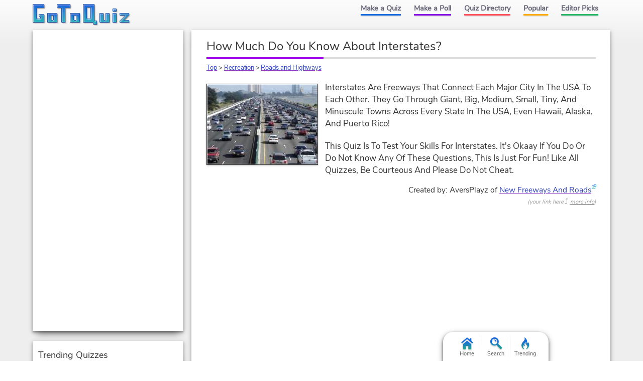

--- FILE ---
content_type: text/html; charset=UTF-8
request_url: https://www.gotoquiz.com/how_much_do_you_know_about_interstates
body_size: 8607
content:
<!DOCTYPE HTML>
<html lang="en"><head>
<meta charset="utf-8" /><title>How Much Do You Know About Interstates?</title>
<link rel="preload" href="/f/nunito-sans-v6-latin-ext_latin-regular.woff2" type="font/woff2" as="font" crossorigin>
<!--[if lt IE 9]>
<script>var e=("article,aside,footer,header,nav,section,main").split(',');for(var i=0;i<e.length;i++)document.createElement(e[i]);</script>
<![endif]-->
<link rel="stylesheet" href="/css/2.5/style/material/13-s.min.css">
<meta name="viewport" content="width=device-width,initial-scale=1,user-scalable=yes">
<link rel="icon" type="image/png" href="https://www.gotoquiz.com/img/2.4/fav_c.png">
<meta name="thumbnail" content="https://www.gotoquiz.com/upic/2017/33/uHXWTx.MED.jpg">
<meta property="og:image" content="https://www.gotoquiz.com/qi/how_much_do_you_know_about_interstates-f.jpg">
<meta name="twitter:image" content="https://www.gotoquiz.com/qi/how_much_do_you_know_about_interstates-f.jpg">
<link rel="canonical" href="https://www.gotoquiz.com/how_much_do_you_know_about_interstates">
<meta name="theme-color" content="#3D76C7">
</head><body class="grid grid2Col typeTest qVersion2_5" id="qQuiz">
<header><a id="logoLink" href="/" title="Home"><img src="data:image/svg+xml,%3Csvg%20xmlns='http://www.w3.org/2000/svg'%20xmlns:xlink='http://www.w3.org/1999/xlink'%20width='195'%20height='44'%20viewBox='-0.5%20-0.5%20195%2044'%3E%3Cdefs%3E%3Cfilter%20id='lgo_f'%3E%3CfeGaussianBlur%20in='SourceAlpha'%20stdDeviation='1'%20result='blur'/%3E%3CfeOffset%20dy='1'%20dx='1'/%3E%3CfeComposite%20in2='SourceAlpha'%20operator='arithmetic'%20k2='-1'%20k3='1'%20result='s'/%3E%3CfeFlood%20flood-color='%23e5f3ff'%20flood-opacity='.64'/%3E%3CfeComposite%20in2='s'%20operator='in'/%3E%3CfeComposite%20in2='SourceGraphic'/%3E%3C/filter%3E%3Cfilter%20id='lgo_d'%3E%3CfeGaussianBlur%20in='SourceAlpha'%20stdDeviation='1.3'/%3E%3CfeOffset%20dx='2.2'%20dy='2.2'/%3E%3CfeComponentTransfer%3E%3CfeFuncA%20type='linear'%20slope='.24'/%3E%3C/feComponentTransfer%3E%3CfeMerge%3E%3CfeMergeNode/%3E%3CfeMergeNode%20in='SourceGraphic'/%3E%3C/feMerge%3E%3C/filter%3E%3Cg%20id='lgo_l'%3E%3Cpath%20d='M0%200v36h22V20H12v4h2l1%201v3l-1%201H8l-1-1V8l1-1h14V0z'/%3E%3Cpath%20id='lgo_o'%20d='M29%2018v18h19V18H29zm12%205v8l-1%201h-3l-1-1v-8l1-1h3l1%201z'/%3E%3Cpath%20d='M48%200v7h8l1%201v28h7V8l1-1h9V0z'/%3E%3Cuse%20xlink:href='%23lgo_o'%20transform='translate(45)'/%3E%3Cpath%20d='M123%2033l-1-1V0h-22v36h19l1%201v3h7v-7h-4zm-8-26v21l-1%201h-6l-1-1V7l1-1h6l1%201zM133%2018v18h19V18h-7v13l-1%201h-3l-1-1V18zM159%2036h7V18h-7v18zm0-27v5h7V9h-7zM173%2018v4h11l-11%2011v3h18v-4h-10l10-11v-3z'/%3E%3C/g%3E%3Cg%20id='lgo_b'%3E%3Cpath%20d='M7%2028.5v-21M14.5%2029h-7M15%2024.5v4M7.5%207H22V0H0v36h22V20H12v4h2.5'/%3E%3Cpath%20id='lgo_o2'%20d='M29%2018v18h19V18H29.5zm7%2013.5v-9m4.5%209.5h-4m4.5-9.5v9M36.5%2022h4'/%3E%3Cpath%20d='M64.5%207H74V0H48v7h8.5M57%207.5V36h7V7.5'/%3E%3Cuse%20xlink:href='%23lgo_o2'%20transform='translate(45)'/%3E%3Cpath%20d='M122%2032.5V0h-22v36h20m.5%201v3h6.5v-7h-4.5m-15-27h7M107%2028.5v-22m7.5%2022.5h-7M115%206.5v22M144.5%2032h-4M140%2031.5V18h-7v18h19V18h-7v13.5M159%2036h7V18h-7v18.5zm0-27v5h7V9h-6.5zM173%2018v4h10l.5.5L173%2033v3h18v-4h-10l-.5-.5L191%2021v-3z'/%3E%3C/g%3E%3ClinearGradient%20id='lgo_g'%20x1='0'%20y1='0'%20x2='0'%20y2='100%25'%3E%3Cstop%20offset='0%25'%20stop-color='%231A63E0'/%3E%3Cstop%20offset='100%25'%20stop-color='%2329b7bc'/%3E%3C/linearGradient%3E%3C/defs%3E%3Cuse%20xlink:href='%23lgo_l'%20transform='translate(1%201)'%20stroke='%23bbb'%20fill='%23bbb'/%3E%3Cg%20filter='url(%23lgo_d)'%3E%3Cuse%20xlink:href='%23lgo_l'%20fill='url(%23lgo_g)'%20filter='url(%23lgo_f)'/%3E%3C/g%3E%3Cuse%20xlink:href='%23lgo_b'%20stroke='%231f58a9'%20fill='none'/%3E%3C/svg%3E" alt="Quiz Logo" id="logo"></a><input type="checkbox" id="navbar-chk">
<nav><ul id="topLinks">
    <li><a href="/quiz/maker/create.html">Make a Quiz</a>
    <li><a href="/poll/maker/design-poll.html">Make a Poll</a>
    <li><a href="/i">Quiz Directory</a>
    <li><a href="/top-quizzes.html">Popular</a>
    <li><a href="/editors-picks/">Editor Picks</a>
  </ul><label for="navbar-chk" id="navbar-btn"></label></nav>
</header>
<main><article data-style-code="standard" data-quiz-key="how_much_do_you_know_about_interstates">
	  <div class="section">
  	    <h1>How Much Do You Know About Interstates?</h1>
        
        <aside class="subHead">
<div class="crumbs"><a href="/i" class="crumbHome">Top</a> &gt; <a href="/i/recreation">Recreation</a> &gt; <a href="/i/recreation/roads-and-highways" class="crumbLast">Roads and Highways</a></div>
<ul id="xtraLinks"></ul></aside>
<div id="qPic" class="qPicPromo"><img alt="Quiz Image" src="/upic/2017/33/uHXWTx.P.jpg" width="220" height="160"></div>        <p>Interstates Are Freeways That Connect Each Major City In The USA To Each Other. They Go Through Giant, Big, Medium, Small, Tiny, And Minuscule Towns Across Every State In The USA, Even Hawaii, Alaska, And Puerto Rico!</p>
        <p>This Quiz Is To Test Your Skills For Interstates. It's Okaay If You Do Or Do Not Know Any Of These Questions, This Is Just For Fun! Like All Quizzes, Be Courteous And Please Do Not Cheat.</p>

        <div id="quizby">
          <span id="qByline">
Created by: AversPlayz of <a class="siteLink" href="/forward.html?key=how_much_do_you_know_about_interstates" title="Visit drive.google.com">New Freeways And Roads</a></span><br><span class="sm yourLinkCnt">(<span class="yourLink">your link here</span> <a href="/promote-your-site.html" class="subtle" rel="nofollow">more info</a>)</span>		</div>

<div class="skitty prefWide" data-code="AdSense"><script async src="//pagead2.googlesyndication.com/pagead/js/adsbygoogle.js"></script>
<!-- GoToQuiz Responsive Std. -->
<ins class="adsbygoogle" 
style="display:block" 
data-ad-client="ca-pub-7795630243408100" 
data-ad-slot="4453313865" 
data-ad-format="auto" 
data-full-width-responsive="false"></ins>
<script>
(adsbygoogle = window.adsbygoogle || []).push({});
</script>
</div>

      </div>


      <form id="qForm" action="results/how_much_do_you_know_about_interstates" method="post">
<ol id="quizQues" class="questions">
<li><strong>How Many Miles Of Interstate Highways Have Been Paved In The USA?</strong><ul class="ans"><li><label><input type="radio" name="q1" value="1"> 56,976 Miles</label><li><label><input type="radio" name="q1" value="2"> 44,345 Miles</label><li><label><input type="radio" name="q1" value="3"> 46,876 Miles</label><li><label><input type="radio" name="q1" value="4"> 40,00 Miles</label><li><label><input type="radio" name="q1" value="5"> 67,090 Miles</label><li><label><input type="radio" name="q1" value="6"> 43,222 Miles</label><li><label><input type="radio" name="q1" value="7"> 62,728 Miles</label><li><label><input type="radio" name="q1" value="8"> 1,000,000 Miles</label></ul>
<li><strong>Where Does I-65 Start And End?</strong><ul class="ans"><li><label><input type="radio" name="q2" value="1"> Gary, Indiana-Birmingham, Alabama</label><li><label><input type="radio" name="q2" value="2"> Chicago, Illinois-Mobile, Alabama</label><li><label><input type="radio" name="q2" value="3"> St. Louis, Missouri-New Orleans, Louisiana</label><li><label><input type="radio" name="q2" value="4"> Gary, Indiana-Mobile, Alabama</label><li><label><input type="radio" name="q2" value="5"> Chicago, Illinois-Miami, Florida</label><li><label><input type="radio" name="q2" value="6"> Detroit, Michigan-Panama City, Florida</label><li><label><input type="radio" name="q2" value="7"> Indianapolis, Indiana-Pensacola, Florida</label><li><label><input type="radio" name="q2" value="8"> Green Bay, Wisconsin-Biloxi, Mississippi</label></ul>
<li><strong>What Are The Two Main Colors On Interstate Shields?</strong><ul class="ans"><li><label><input type="radio" name="q3" value="1"> Green &amp; Yellow</label><li><label><input type="radio" name="q3" value="2"> Blue &amp; Black</label><li><label><input type="radio" name="q3" value="3"> Black &amp; White</label><li><label><input type="radio" name="q3" value="4"> Red &amp; Purple</label><li><label><input type="radio" name="q3" value="5"> Maroon & Turquoise</label><li><label><input type="radio" name="q3" value="6"> Red &amp; Blue</label><li><label><input type="radio" name="q3" value="7"> Purple &amp; White</label><li><label><input type="radio" name="q3" value="8"> Blue &amp; White</label></ul>
<li><strong>What Interstate Connects Seattle, WA, Portland, OR, Sacramento, CA, Stockton, CA, Los Angeles, CA, and San Diego, CA?</strong><ul class="ans"><li><label><input type="radio" name="q4" value="1"> Interstate 1</label><li><label><input type="radio" name="q4" value="2"> Interstate 2</label><li><label><input type="radio" name="q4" value="3"> Interstate 3</label><li><label><input type="radio" name="q4" value="4"> Interstate 4</label><li><label><input type="radio" name="q4" value="5"> Interstate 5</label><li><label><input type="radio" name="q4" value="6"> Interstate 6</label><li><label><input type="radio" name="q4" value="7"> Interstate 7</label><li><label><input type="radio" name="q4" value="8"> Interstate 8</label></ul>
<li><strong>What Interstate Starts In Galveston, TX-Dallas, TX?</strong><ul class="ans"><li><label><input type="radio" name="q5" value="1"> I-5</label><li><label><input type="radio" name="q5" value="2"> I-95</label><li><label><input type="radio" name="q5" value="3"> I-10</label><li><label><input type="radio" name="q5" value="4"> I-90</label><li><label><input type="radio" name="q5" value="5"> I-40</label><li><label><input type="radio" name="q5" value="6"> I-45</label><li><label><input type="radio" name="q5" value="7"> I-50</label><li><label><input type="radio" name="q5" value="8"> I-33</label></ul>
<li><strong>What Proposed Interstate Would Connect Raleigh, NC-Norfolk, VA?</strong><ul class="ans"><li><label><input type="radio" name="q6" value="1"> Interstate 17</label><li><label><input type="radio" name="q6" value="2"> Interstate 27</label><li><label><input type="radio" name="q6" value="3"> Interstate 37</label><li><label><input type="radio" name="q6" value="4"> Interstate 47</label><li><label><input type="radio" name="q6" value="5"> Interstate 57</label><li><label><input type="radio" name="q6" value="6"> Interstate 67</label><li><label><input type="radio" name="q6" value="7"> Interstate 77</label><li><label><input type="radio" name="q6" value="8"> Interstate 87</label></ul>
<li><strong>Which President Created The Idea Of The Interstate System?</strong><ul class="ans"><li><label><input type="radio" name="q7" value="1"> President Garfield</label><li><label><input type="radio" name="q7" value="2"> President Obama</label><li><label><input type="radio" name="q7" value="3"> President Eisenhower</label><li><label><input type="radio" name="q7" value="4"> President Trump</label><li><label><input type="radio" name="q7" value="5"> President Bush</label><li><label><input type="radio" name="q7" value="6"> President Clinton</label><li><label><input type="radio" name="q7" value="7"> President Washington</label><li><label><input type="radio" name="q7" value="8"> President Lincoln</label></ul>
<li><strong>What Four Interstates Does Portland, OR Serve?</strong><ul class="ans"><li><label><input type="radio" name="q8" value="1"> I-5, I-10, I-190, I-495</label><li><label><input type="radio" name="q8" value="2"> I-45, I-27, I-84, I-74</label><li><label><input type="radio" name="q8" value="3"> I-5, I-84, I-205, I-484</label><li><label><input type="radio" name="q8" value="4"> I-84, I-95, I-384, I-684</label><li><label><input type="radio" name="q8" value="5"> I-5, I-84, I-205, I-405</label><li><label><input type="radio" name="q8" value="6"> I-75, I-90, I-375, I-875</label><li><label><input type="radio" name="q8" value="7"> I-1, I-2, I-3, I-4</label><li><label><input type="radio" name="q8" value="8"> I-99, I-2, I-69E, I-74</label></ul>
<li><strong>Where Is The Widest Interstate In The USA Located? (26 Lanes)?</strong><ul class="ans"><li><label><input type="radio" name="q9" value="1"> New York, NY (Long Island Expy)</label><li><label><input type="radio" name="q9" value="2"> Los Angeles, CA (Santa Monica Fwy)</label><li><label><input type="radio" name="q9" value="3"> Honolulu, HI (Lunalilo Fwy)</label><li><label><input type="radio" name="q9" value="4"> Seattle, WA (I-5)</label><li><label><input type="radio" name="q9" value="5"> Philadelphia, PE (Schuylkill Expy)</label><li><label><input type="radio" name="q9" value="6"> Houston, TX (Katy Fwy)</label><li><label><input type="radio" name="q9" value="7"> Portland, OR (Baldock Expy)</label><li><label><input type="radio" name="q9" value="8"> Boston, MA (Massachusetts Turnpike)</label></ul>
<li><strong>How Many Interstates Does Texas Have?</strong><ul class="ans"><li><label><input type="radio" name="q10" value="1"> 25 + 1 Proposed</label><li><label><input type="radio" name="q10" value="2"> 40 + 1 Proposed</label><li><label><input type="radio" name="q10" value="3"> 26</label><li><label><input type="radio" name="q10" value="4"> 30</label><li><label><input type="radio" name="q10" value="5"> 65 + 1 Proposed</label><li><label><input type="radio" name="q10" value="6"> 30</label><li><label><input type="radio" name="q10" value="7"> 100</label><li><label><input type="radio" name="q10" value="8"> 1</label></ul>
<li><strong>What Auxiliary Interstate Doesn't Have The Same Name as its "Main" Interstate?</strong><ul class="ans"><li><label><input type="radio" name="q11" value="1"> Interstate 676 (Philadelphia, PA)</label><li><label><input type="radio" name="q11" value="2"> Interstate 115 (Butte, MT)</label><li><label><input type="radio" name="q11" value="3"> Interstate 184 (Boise, ID)</label><li><label><input type="radio" name="q11" value="4"> Interstate 238 (Hayward, CA)</label><li><label><input type="radio" name="q11" value="5"> Interstate 126 (Columbia, SC)</label><li><label><input type="radio" name="q11" value="6"> Interstate 381 (Bristol, VA)</label><li><label><input type="radio" name="q11" value="7"> Interstate 172 (Quincy, IL)</label><li><label><input type="radio" name="q11" value="8"> Interstate 194 (Battle Creek, MI)</label></ul>
<li><strong>What Are The 4 Outer Interstates In The USA?</strong><ul class="ans"><li><label><input type="radio" name="q12" value="1"> I-5, I-40, I-75, I-80</label><li><label><input type="radio" name="q12" value="2"> I-17, I-20, I-95, I-90</label><li><label><input type="radio" name="q12" value="3"> I-15, I-10, I-73, I-64</label><li><label><input type="radio" name="q12" value="4"> I-5, I-10, I-95, I-90</label><li><label><input type="radio" name="q12" value="5"> I-2, I-4, I-5, I-12</label><li><label><input type="radio" name="q12" value="6"> I-43 I-2, I-99, I-96</label><li><label><input type="radio" name="q12" value="7"> I-19, I-30, I-85, I-84</label><li><label><input type="radio" name="q12" value="8"> I-25, I-86, I-35, I-88</label></ul>
<li><strong>What Interstate Was Replaced By I-41(Zoo Freeway) In Milwaukee, WI?</strong><ul class="ans"><li><label><input type="radio" name="q13" value="1"> Interstate 194</label><li><label><input type="radio" name="q13" value="2"> Interstate 494</label><li><label><input type="radio" name="q13" value="3"> Interstate 794</label><li><label><input type="radio" name="q13" value="4"> Interstate 894</label><li><label><input type="radio" name="q13" value="5"> Interstate 294</label><li><label><input type="radio" name="q13" value="6"> Interstate 994</label><li><label><input type="radio" name="q13" value="7"> Interstate 394</label><li><label><input type="radio" name="q13" value="8"> Interstate 594</label></ul>
<li><strong>How Many Interstates Does California Have?</strong><ul class="ans"><li><label><input type="radio" name="q14" value="1"> 25 + 1 proposed</label><li><label><input type="radio" name="q14" value="2"> 34</label><li><label><input type="radio" name="q14" value="3"> 22</label><li><label><input type="radio" name="q14" value="4"> 90</label><li><label><input type="radio" name="q14" value="5"> 56 + 1 proposed</label><li><label><input type="radio" name="q14" value="6"> 36 + 1 proposed</label><li><label><input type="radio" name="q14" value="7"> 55</label><li><label><input type="radio" name="q14" value="8"> 75</label></ul>
<li><strong>In Mobile, What Was I-165 Formally Called?</strong><ul class="ans"><li><label><input type="radio" name="q15" value="1"> Interstate 265</label><li><label><input type="radio" name="q15" value="2"> Interstate 310</label><li><label><input type="radio" name="q15" value="3"> Interstate 210</label><li><label><input type="radio" name="q15" value="4"> Interstate 665</label><li><label><input type="radio" name="q15" value="5"> Interstate 965</label><li><label><input type="radio" name="q15" value="6"> Interstate 110</label><li><label><input type="radio" name="q15" value="7"> Interstate 410</label><li><label><input type="radio" name="q15" value="8"> Interstate 865</label></ul>
<li><strong>What Interstate Connects Amarillo, TX and Lubbock, TX?</strong><ul class="ans"><li><label><input type="radio" name="q16" value="1"> Interstate 37</label><li><label><input type="radio" name="q16" value="2"> Interstate 45</label><li><label><input type="radio" name="q16" value="3"> Interstate 75</label><li><label><input type="radio" name="q16" value="4"> Interstate 27</label><li><label><input type="radio" name="q16" value="5"> Interstate 49</label><li><label><input type="radio" name="q16" value="6"> Interstate 1</label><li><label><input type="radio" name="q16" value="7"> Interstate 95</label><li><label><input type="radio" name="q16" value="8"> Interstate 40S</label></ul>
<li><strong>What Are The Three 3 Digit Interstates I-69 Splits Into From Victoria, TX to Brownsville, TX, McAllen, TX, and Laredo, TX?</strong><ul class="ans"><li><label><input type="radio" name="q17" value="1"> I-169 (Brownsville,) I-369 (McAllen,) I-369 (Laredo)</label><li><label><input type="radio" name="q17" value="2"> I-69A (Brownsville,) I-69B (Brownsville,) I-69C (Laredo)</label><li><label><input type="radio" name="q17" value="3"> I-69E (Brownsville,) I-69C (McAllen,) I-69W (Laredo)</label><li><label><input type="radio" name="q17" value="4"> I-69W (Brownsville,) I-69W (McAllen,) I-69C (Laredo)</label></ul>
<li><strong>How Many Miles Of I-80 Are There In Pennsylvania?</strong><ul class="ans"><li><label><input type="radio" name="q18" value="1"> 300 Miles</label><li><label><input type="radio" name="q18" value="2"> 310 Miles</label><li><label><input type="radio" name="q18" value="3"> 314 Miles</label><li><label><input type="radio" name="q18" value="4"> 315 Miles</label><li><label><input type="radio" name="q18" value="5"> 311 Miles</label><li><label><input type="radio" name="q18" value="6"> 320 Miles</label><li><label><input type="radio" name="q18" value="7"> 369 Miles</label><li><label><input type="radio" name="q18" value="8"> 324 Miles</label></ul>
<li><strong>What Interstates Go Through The Hampton Roads Area Of Virginia?</strong><ul class="ans"><li><label><input type="radio" name="q19" value="1"> I-78, I-278, I-478, I-578, I-678</label><li><label><input type="radio" name="q19" value="2"> I-90, I-290, I-490, I-590, I-690</label><li><label><input type="radio" name="q19" value="3"> I-10, i-210, I-410, I-510, I-610</label><li><label><input type="radio" name="q19" value="4"> I-30, I-230, I-430, I-530, I-630</label><li><label><input type="radio" name="q19" value="5"> I-64, I-264, I-464, I-564, I-664</label></ul>
<li><strong>What Is The Largest Numbered Interstate and The Smallest Numbered Interstate?</strong><ul class="ans"><li><label><input type="radio" name="q20" value="1"> I-5 &amp; I-90</label><li><label><input type="radio" name="q20" value="2"> I-4 &amp; I-95</label><li><label><input type="radio" name="q20" value="3"> I-2 &amp; I-99</label><li><label><input type="radio" name="q20" value="4"> I-8 &amp; I-101</label><li><label><input type="radio" name="q20" value="5"> I-3 &amp; I-98</label><li><label><input type="radio" name="q20" value="6"> I-2 &amp; I-91</label><li><label><input type="radio" name="q20" value="7"> I-6 &amp; I-90</label><li><label><input type="radio" name="q20" value="8"> I-5 &amp; I-85</label></ul>
<li><strong>Was This Quiz Fun And Interesting?</strong><ul class="ans"><li><label><input type="radio" name="q21" value="1"> Yes!</label><li><label><input type="radio" name="q21" value="2"> No!</label></ul>
</ol>
<input type="hidden" name="qcount" value="21">        <input type="hidden" name="js" value="0" id="jsField">
        <div id="qBtnBox">
          <button id="qBtn" type="submit"><span>Submit Answers</span></button>
		</div>
      </form>
</article>
    <div class="section">
	  <p><strong>Rate and Share this quiz on the next page!</strong><br>
        You're about to get your result. Then try our new sharing options. <img src="[data-uri]" alt="smile"></p>
    
<div class="box recLinks"><h3>Related Quizzes:</h3><ul class="bltList">
<li><a href="/california_freeways_quiz">California Freeways Quiz</a><span class="recBy"> by Javi</span>
<li><a href="/how_puerto_rico_are_you">How Puerto Rico are you?</a><span class="recBy"> by Jose</span>
<li><a href="/how_boricua_are_you">How Boricua are you?</a><span class="recBy"> by cs</span>
<li><a href="/what_kind_of_pet_should_you_get">What kind of pet should you get?</a><span class="recBy"> by ____such-a-rebel____</span>
<li><a href="/what_kind_of_driver_are_you_1">What Kind of Driver are You?</a><span class="recBy"> by Tim</span>
</ul></div>
      <p>What is GotoQuiz? A fun site without pop-ups, no account needed, no app required, just quizzes 
		that you can create and share with your friends. Have a look around and see what we're about.</p>
<p>Quiz topic: <b>How Much do I Know About Interstates?</b>  You can find more quizzes like this one in our <a href="/i/countries/north-america/united-states">United States Quiz</a> category.</p>    </div>
</main><div id="leftCol" class="sideCol"><div class="skitty prefTall" data-code="AdSense"><!-- GoToQuiz Responsive Std. -->
<ins class="adsbygoogle" 
style="display:block" 
data-ad-client="ca-pub-7795630243408100" 
data-ad-slot="4453313865" 
data-ad-format="auto" 
data-full-width-responsive="false"></ins>
<script>
(adsbygoogle = window.adsbygoogle || []).push({});
</script>
</div>
<div class="card sideBox"><h2>Trending Quizzes</h2><ul class="trending stdVertical trendColor noContentBefore"><li data-intensity="0.725657115391" style="border-color:hsl(24.69085961481,90%,56%);background:hsl(24.69085961481,95%,93%) linear-gradient(135deg,hsl(24.69085961481,95%,93%),hsla(24.69085961481,95%,93%,0.3) 70%);"><a href="/yuzde_kac_gavatsin">yuzde kac gavatsin</a><li data-intensity="0.50782966468943" style="border-color:hsl(44.295330177951,90%,56%);background:hsl(44.295330177951,95%,93%) linear-gradient(135deg,hsl(44.295330177951,95%,93%),hsla(44.295330177951,95%,93%,0.3) 70%);"><a href="/how_patient_are_you_5">How Patient are You?</a><li data-intensity="0.41197626187615" style="border-color:hsl(52.922136431146,90%,56%);background:hsl(52.922136431146,95%,93%) linear-gradient(135deg,hsl(52.922136431146,95%,93%),hsla(52.922136431146,95%,93%,0.3) 70%);"><a href="/what_level_of_severity_is_your_self_harm">What level of severity is your self harm?</a><li data-intensity="0.2" style="border-color:hsl(72,90%,56%);background:hsl(72,95%,93%) linear-gradient(135deg,hsl(72,95%,93%),hsla(72,95%,93%,0.3) 70%);"><a href="/what_kind_of_seme_uke_are_you">What Kind of Seme/Uke are you?</a><li data-intensity="0.2" style="border-color:hsl(72,90%,56%);background:hsl(72,95%,93%) linear-gradient(135deg,hsl(72,95%,93%),hsla(72,95%,93%,0.3) 70%);"><a href="/what_american_accent_do_you_have">What American accent do you have?</a></ul><p class="ctr"><a href="/trending.html">See More</a></p></div><div class="sideBox"><h2>Special Feature</h2><div class="qCol"><a href="/personality/big-five.html" title="Take our featured personality test"><img src="/img/2.4/bigfive.jpg" alt="" loading="lazy" style="aspect-ratio:36/37"></a><p>A GoToQuiz Exclusive: <a href="/personality/big-five.html">Big Five Personality Test</a>, allows you to adjust sliders to fine-tune your responses to a series of questions. Then receive your personality analysis.</p></div></div><div class="card sideBox"><h2>We're Testing</h2><p><a href="#" title="Send Feedback" class="gtqFeedback" data-feedback-code="QUIZ" data-style-code="standard"><svg xmlns="http://www.w3.org/2000/svg" xmlns:xlink="http://www.w3.org/1999/xlink" class="feedbackImg" width="114" viewbox="0 0 114 64" style="max-width:100%;"><defs><path id="a" d="M14.5 59.5C13.5 56.5 11 39 11 39h12s3 17 4 20.5-2.5 3-2.5 3h-7s-2 0-3-3z"/><path id="b" d="M69 3s.5-2 3-2 3 2 3 2v48s0 2-3 2-3-2-3-2V3z"/><style>.s{stroke:#000;fill:none;stroke-linecap:round}.lb2{fill:#6af}.db{fill:#3b8cff}.lg{fill:#e6e6e6}.s2{stroke-width:2}.s3{stroke-width:3}</style></defs><path class="s db" d="M1 21v12c0 5 4 6 6 6h26V15H7c-2 0-6 2-6 6z"/><path class="s lg" d="M33 15C52 15 69 5 69 3v48c0-2-17-12-36-12V15z"/><use xlink:href="#b" class="s db"/><path class="s lg s2" d="M75 20.5c1 0 4 .4 4 3.1v7.8c0 2.4-3 3.1-4 3.1v-14z"/><use xlink:href="#a" class="s db"/><circle class="s" id="c" cx="10" cy="22" r="2.5" fill="#acf"/><use xlink:href="#c" transform="translate(10)"/><path class="s" d="M29 33H17M17 29h12M69 46c-1-1-7-4.5-9.5-5"/><path class="lb2" d="M33 18H6.5C5 18 4 19 4 20.5v18S1 36 1 34V19.5c0-2 3.5-4.5 5.5-4.5H33v2M75 6.5s-1-2-3-2-3 2-3 2v-4l3-2 3 2v3"/><path fill="#FAFAFA" d="M33 18.5c22.5 0 36-9.5 36-11V3c0 1.5-15 12-36 12v3.5"/><path fill="#2F70CC" d="M11.5 42h12l-.5-3H11"/><path class="s s2" d="M1 21v12c0 5 3.5 6 6 6h26V15H7c-3 0-6 2-6 6z"/><path class="s s3" d="M92 26.5h20M88 19l17-10M88 34l17 10"/><path class="s" d="M33.5 18.5c17 0 28-6 28-6"/><path class="s s2" d="M33 15.1c19 0 36-10 36-12v48c0-2-17-12-36-12v-24z"/><use xlink:href="#b" class="s s2"/><path class="s" d="M19.5 39l3 16"/><use xlink:href="#a" class="s s2"/></svg></a></p><p><a href="#" class="gtqFeedback" data-feedback-code="QUIZ" data-style-code="standard">Send Feedback</a> about GoToQuiz, report a bug or error, make a suggestion!</p></div></div><footer><ul id="footLinks"><li><a href="/terms.html">Terms &amp; Conditions</a><li><a href="/privacy.html">Privacy Policy</a><li><a href="/contact.html">Contact Us</a><li><a href="/help/faq.html">FAQ &amp; Attributions</a></ul></footer><div id="floatBar"><div id="floatBarDisp"><a href="/" id="fbarHome" class="fbarA"><div class="fbarIc"></div>Home</a><a href="#" id="fbarSearch" class="fbarA"><div class="fbarIc"></div>Search</a><a href="/trending.html" id="fbarTrend" class="fbarA"><div class="fbarIc"></div>Trending</a></div></div><!--[if lt IE 9]>
<script src="/js/jquery.oldie3.js"></script>
<![endif]-->
<!--[if gte IE 9]><!-->  
<script src="//ajax.googleapis.com/ajax/libs/jquery/3.5.0/jquery.min.js"></script>
<script>if(typeof window.jQuery=='undefined')document.write(unescape('%3Cscript src="/js/jquery-3.5.0.min.js"%3E%3C/script%3E'));</script>
<!--<![endif]-->  
<script src="/js/cache/40-quiz253.js"></script><script>$("input[name='q8']").prefetch({imgPre:['/img/2.5/social-7_c.svg'],cssPre:['/css/2.5/style/material/13-sr.min.css']});
</script><script>window.gtqQuizData = {"quizKey":"how_much_do_you_know_about_interstates","shortKey":"ZHBJ1","url":"https:\/\/www.gotoquiz.com\/how_much_do_you_know_about_interstates","title":"How Much Do You Know About Interstates?","image":"https:\/\/www.gotoquiz.com\/qi\/how_much_do_you_know_about_interstates-[type].jpg","pageCode":"quiz","styleCode":"material","tags":"Quiz,RoadsAndHighways,UnitedStates","preview":false};
$(document).trigger('quiz:dataLoaded', window.gtqQuizData);</script><script type="application/ld+json">{"@context":"http:\/\/schema.org","@type":"BreadcrumbList","itemListElement":[{"@type":"ListItem","position":1,"item":{"@id":"https:\/\/www.gotoquiz.com\/i","name":"Quizzes"}},{"@type":"ListItem","position":2,"item":{"@id":"https:\/\/www.gotoquiz.com\/i\/recreation","name":"Recreation"}},{"@type":"ListItem","position":3,"item":{"@id":"https:\/\/www.gotoquiz.com\/i\/recreation\/roads-and-highways","name":"Roads and Highways"}}]}</script><script>
var d,s;window.CSS&&CSS.supports("color","var(--myvar)")||((s=(d=document).createElement("script")).src="/js/3rdparty/css-vars.js",d.head.appendChild(s));
</script>

<script>
var _gaq=[];
_gaq.push(['_setAccount','UA-628020-1']);
_gaq.push(['_trackPageview']);
(function(d,t){
var ga=d.createElement(t),s=d.getElementsByTagName(t)[0];
ga.src=('https:'==document.location.protocol?'https://ssl':'http://www')+'.google-analytics.com/ga.js';
s.parentNode.insertBefore(ga,s);
})(document,'script');
</script>
</body></html><!-- Time: 28.6ms -->

--- FILE ---
content_type: text/html; charset=utf-8
request_url: https://www.google.com/recaptcha/api2/aframe
body_size: 268
content:
<!DOCTYPE HTML><html><head><meta http-equiv="content-type" content="text/html; charset=UTF-8"></head><body><script nonce="qEv9K1SGY6G1caEK5H0wkg">/** Anti-fraud and anti-abuse applications only. See google.com/recaptcha */ try{var clients={'sodar':'https://pagead2.googlesyndication.com/pagead/sodar?'};window.addEventListener("message",function(a){try{if(a.source===window.parent){var b=JSON.parse(a.data);var c=clients[b['id']];if(c){var d=document.createElement('img');d.src=c+b['params']+'&rc='+(localStorage.getItem("rc::a")?sessionStorage.getItem("rc::b"):"");window.document.body.appendChild(d);sessionStorage.setItem("rc::e",parseInt(sessionStorage.getItem("rc::e")||0)+1);localStorage.setItem("rc::h",'1768980815368');}}}catch(b){}});window.parent.postMessage("_grecaptcha_ready", "*");}catch(b){}</script></body></html>

--- FILE ---
content_type: image/svg+xml; charset=utf-8
request_url: https://www.gotoquiz.com/img/2.5/icon_sprite2.svg
body_size: 957
content:
<svg version="1.1" xmlns="http://www.w3.org/2000/svg" xmlns:xlink="http://www.w3.org/1999/xlink" width="14" height="120" viewBox="0 0 14 120">
<defs>
	<style>
		.l { fill: #d1e2fb; }
		.d { fill: #156ADF; }
		.g { fill: none; stroke: #999; }
	</style>

	<linearGradient id="g" x1="0" x2="0" y1="0" y2="1">
        <stop offset="33%" stop-color="#156ADF"/>
        <stop offset="100%" stop-color="#22A58B"/>
    </linearGradient>

	<!-- report -->
	<g id="r">
		<circle fill="url(#g)" cx="7" cy="7" r="7"/>
		<polygon class="l" points="6.5,10 4,8.5 7,3 9.5,4.5"/>
		<polyline class="l" points="3.5,9.5 6,11 3.5,12"/>
		<polygon class="l" points="7.5,2 10,3.5 10.5,2.5 8,1"/>
	</g>

	<!-- comment -->
	<g id="c">
		<circle fill="url(#g)" cx="7" cy="7" r="7"/>
		<path class="l" d="M7,2.5C4.5,2.5,2,3,2,6s2,3.5,5,3.5S12,9,12,6S9.5,2.5,7,2.5z"/>
		<path class="l" d="M6.5,8.5c0,1.5,2.5,3.5,4,4c-1-1-1.5-4-1-4.5C9.9,7.6,6.5,7,6.5,8.5z"/>
	</g>


</defs>

<!-- profile -->
<circle class="l" cx="7" cy="7" r="7"/>
<path fill="url(#g)" d="M2,11c0.5-1,3-1,3-2S4,7,4,5c0-1,0.5-3.5,3-3.5S10,4,10,5c0,2-1,3-1,4s2.5,1,3,2c0.1,0.2,0.2,0.4,0.2,0.7C13.3,10.5,14,8.8,14,7c0-3.9-3.1-7-7-7S0,3.1,0,7c0,1.8,0.7,3.5,1.8,4.7C1.8,11.4,1.9,11.2,2,11z"/>

<use xlink:href="#r" transform="translate(0,20)"/>

<use xlink:href="#c" transform="translate(0,40)"/>

<!-- home -->
<path fill="url(#g)" transform="translate(0,60)" d="M2,8v6h3.5v-4h3v4H12V8L7,4L2,8z M12,4V1h-2v1.5L7,0L0,6l1,1l6-5l6,5l1-1L12,4z"/>

<!-- leave site -->
<g transform="translate(0,80)">
	<rect x="1" y="3" fill-opacity="0.05" width="5" height="5"/>
	<path fill="url(#g)" fill-opacity="0.8" d="M9,0H4v2H1L0,3v5l1,1h5l1-1V5h2V0zM6,8H1V3h3v1h1V3h1v1H5v1h1V8zM8,4H7V3L6,2H5V1h3V4z"/>
	<polygon class="d" fill-opacity="0.67" points="3,4 3,5 5,5 5,6 4,6 4,4"/>
	<polygon class="d" fill-opacity="0.33" points="2,5 3,5 3,7 4,7 4,6 2,6"/>
	<rect x="5" y="1" fill="#ddd" fill-opacity="0.5" width="3" height="3"/>
</g>

<!-- arrow mini -->
<g class="g" transform="translate(0,100)">
	<polyline points="2.5,3 4.5,0.5 6.5,3"/>
	<polyline points="4.5,1 4.5,10.5 0.5,10.5"/>
</g>

</svg>